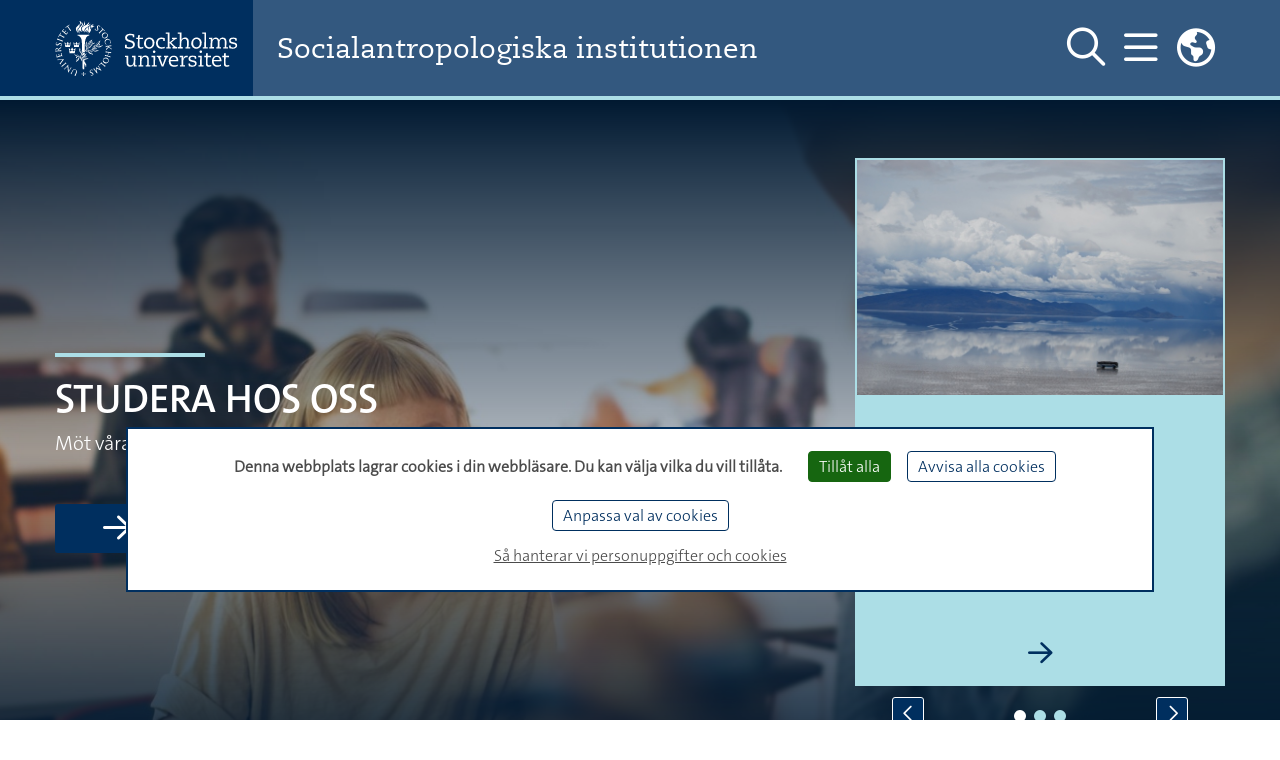

--- FILE ---
content_type: text/html;charset=utf-8
request_url: https://www.su.se/socialantropologiska-institutionen/?cache=%2525252525252F2.4828%2Fcourses%2Fphd-studies
body_size: 13554
content:
<!DOCTYPE html>
<html lang="sv">



<head>
  
  
                    
  
    

  
    
            <title>
          Socialantropologiska institutionen
      </title>

  <meta http-equiv="content-type" content="text/html; charset=utf-8" />

        <link rel="shortcut icon" href="/polopoly_fs/1.118008!/menu/standard/file/favicon.ico"/>
  
    
    
                            
    
          
      <meta name="description" content="Socialantropologiska institutionen" />
  
    
                  <meta name="robots" content="index"/>
      
  <meta name="geo.position" content="59.363268, 18.058637" />
  <meta name="geo.placename" content="Stockholm" />
  <meta name="geo.region" content="SE-AB" />
  <meta property="cludo:site_url" content=https://www.su.se/socialantropologiska-institutionen/>
  <meta property="cludo:page_url" content=https://www.su.se/socialantropologiska-institutionen//>

  <meta name="viewport" content="width=device-width, initial-scale=1"/>

        <link rel="stylesheet" media="screen" href="/webb2021/css/main.min.css?version=6.8.210"/>
    <link rel="stylesheet" media="print" href="/webb2021/css/print.min.css?version=6.8.210"/>
  
  <link rel="stylesheet" href="/js/nst-slider/jquery.nstSlider.min.css" />

    <script src="https://ajax.googleapis.com/ajax/libs/jquery/3.3.1/jquery.min.js"
          integrity="sha384-tsQFqpEReu7ZLhBV2VZlAu7zcOV+rXbYlF2cqB8txI/8aZajjp4Bqd+V6D5IgvKT"
          crossorigin="anonymous"></script>
  <script src="/js/nst-slider/jquery.nstSlider.min.js"></script>

  <script src="/webb2021/js/tarteaucitron/tarteaucitron.js"></script>

<script>
  let privacyUrl;
        tarteaucitronForceLanguage = "sv";
    privacyUrl = "//www.su.se/om-webbplatsen-1.517562";
    
  // Matomo Tag Manager - Cookieless functions outside sumatomotm service
  const SU_MATOMO_CUSTOM_SERVICE = "sumatomotm";
  const SU_MATOMO_TM_URL = "https://cdn.matomo.cloud/su.matomo.cloud/";
  const doLoadDefaultContainer = false;
  const SU_MATOMO_TM_DEFAULT_CONTAINER_JS = "container_Pt55LtXh.js";
  const SU_MATOMO_TM_OTHER_CONTAINER_1_JS = "container_jKsnPebc.js";
  const SU_MATOMO_TM_OTHER_CONTAINER_2_JS = "container_6WmrtuXj.js";

  function isMatomoDenied(cookieValue) {
    return cookieValue.match(/sumatomotm=false/) !== null;
  }

  function loadContainers() {
    if (doLoadDefaultContainer) {
      console.info("Matomo - loading container for su main site: " + SU_MATOMO_TM_DEFAULT_CONTAINER_JS);
      tarteaucitron.addScript(SU_MATOMO_TM_URL + SU_MATOMO_TM_DEFAULT_CONTAINER_JS);
    } else {
      console.info("Matomo - loading containers for non main su sites: " + SU_MATOMO_TM_OTHER_CONTAINER_1_JS + " and " + SU_MATOMO_TM_OTHER_CONTAINER_2_JS);
      tarteaucitron.addScript(SU_MATOMO_TM_URL + SU_MATOMO_TM_OTHER_CONTAINER_1_JS);
      tarteaucitron.addScript(SU_MATOMO_TM_URL + SU_MATOMO_TM_OTHER_CONTAINER_2_JS);
    }
  }

  console.log("Matomo - Loading _mtm and containers")
  let _mtm = window._mtm = window._mtm || [];
  _mtm.push({'mtm.startTime': (new Date().getTime()), 'event': 'mtm.Start'});
  loadContainers();

  tarteaucitron.init({
    "privacyUrl": privacyUrl, /* Privacy policy url */

    "hashtag": "#tarteaucitron", /* Open the panel with this hashtag */
    "cookieName": "tarteaucitron", /* Cookie name */

    "orientation": "bottom", /* Banner position (top - bottom) */

    "groupServices": false, /* Group services by category */
    "serviceDefaultState": "wait", /* Default state (true - wait - false) */

    "showAlertSmall": false, /* Show the small banner on bottom right */
    "cookieslist": false, /* Show the cookie list */

    "showIcon": false, /* Show cookie icon to manage cookies */
    // "iconSrc": "", /* Optional: URL or base64 encoded image */
    "iconPosition": "BottomLeft", /* BottomRight, BottomLeft, TopRight and TopLeft */

    "adblocker": false, /* Show a Warning if an adblocker is detected */

    "DenyAllCta": true, /* Show the deny all button */
    "AcceptAllCta": true, /* Show the accept all button when highPrivacy on */
    "highPrivacy": true, /* HIGHLY RECOMMANDED Disable auto consent */

    "handleBrowserDNTRequest": true, /* If Do Not Track == 1, disallow all */

    "removeCredit": true, /* Remove credit link */
    "moreInfoLink": true, /* Show more info link */
    "useExternalCss": true, /* If false, the tarteaucitron.css file will be loaded */
    "useExternalJs": false, /* If false, the tarteaucitron.js file will be loaded */

    //"cookieDomain": ".my-multisite-domaine.fr", /* Shared cookie for multisite */
    //"readmoreLink": "//www.su.se/om-webbplatsen-1.517562", /* Change the default readmore link */

    "mandatory": false, /* Show a message about mandatory cookies */
    "mandatoryCta": true /* Show the disabled accept button when mandatory on */
  });

  // Init job array
  tarteaucitron.job = tarteaucitron.job || [];

  // SU home made services

  // Kundo service - used by Biblioteket
  tarteaucitron.services.kundochat = {
    'key': 'kundochat',
    'type': 'api',
    'name': 'Kundo chat service - for support issues',
    'uri': 'https://www.kundo.se/',
    'needConsent': true,
    'cookies': ['__hs_opt_out'],
    'js': function () {
      if (suobj && suobj.currentSiteKundoId && suobj.currentSiteKundoId != '') {
        window.$kundo_chat = window.$kundo_chat || {};
        window.$kundo_chat.org = suobj.currentSiteKundoId;
        window.$kundo_chat.widget_styles = {
          text_color: 'white',
          background_color: '#002f5f'
        };
        var sz = document.createElement('script');
        sz.type = 'text/javascript';
        sz.async = true;
        sz.src = '//static-chat.kundo.se/chat-js/org/' + suobj.currentSiteKundoId + '/widget.js';
        var s = document.getElementsByTagName('script')[0];
        s.parentNode.insertBefore(sz, s);
      }
    }
  };

  tarteaucitron.job.push('kundochat');

  // Matomo Tag Manager service - see also functions above
  tarteaucitron.services.sumatomotm = {
    "key": SU_MATOMO_CUSTOM_SERVICE,
    "type": "api",
    "name": "Matomo Tag Manager",
    "uri": "https://matomo.org/privacy/",
    "needConsent": true,
    "cookies": ['_pk_ref', '_pk_cvar', '_pk_id', '_pk_ses', '_pk_hsr', 'piwik_ignore', '_pk_uid'],
    "js": function () {
      "use strict";
      console.log("Matomo - default - push rememberCookieConsentGiven");
      let _paq = window._paq = window._paq || [];
      _paq.push(['rememberCookieConsentGiven']);
    },
    "fallback": function () {
      "use strict";
      console.log("Matomo - fallback - push forgetCookieConsentGiven!");
      let _paq = window._paq = window._paq || [];
      _paq.push(['forgetCookieConsentGiven']);
      if (isMatomoDenied(tarteaucitron.cookie.read())) {
        console.log("Matomo - fallback - push deleteCookies");
        _paq.push(['deleteCookies']);
      }
    }
  };

  tarteaucitron.job.push(SU_MATOMO_CUSTOM_SERVICE);

  // YouTube service
  tarteaucitron.job.push('youtubeapi');
</script>
    
    
    
    

                
<script>
  dataLayer = [{
    'environmentInfo' : {
      'environment' : 'PROD',
      'environmentVersion' : '0.0'
    },
    'pageInfo' : {
      'pageLanguage' : 'sv',
      'pageAnalyticsView' : 'Alla webbplatser',
      'pageOrganizationType' : 'department',
      'pageFaculty' : 'social_science',
      'pageDepartment' : 'Socialantropologiska institutionen',
      'pageSite' : 'https://www.su.se',
      'pageType' : 'other',
      'pageGlobalCategories' : [],
      'pageLocalCategories' : [],
      'pageTagCategories' : [],
      'pagePersonCategories' : []
    }}];
</script>

    
                
        <meta property="og:title" content="Socialantropologiska institutionen" />
    <meta name="twitter:title" content="Socialantropologiska institutionen" />
  
        <meta property="og:description" content="Socialantropologiska institutionen" />
    <meta name="twitter:description" content="Socialantropologiska institutionen" />
  
        <script>
      var suobj = suobj || {};
      suobj.currentSiteKundoId = '$htmlHeadSiteConfig.kundoId.value';
  </script>
  </head>




















































<body>
  <div id="top-spacer"></div>

  <div class="text-center" role="region" aria-labelledby="skip" id="skip-link-wrapper">
  <a id="skip" class="sr-only sr-only-focusable" href="#main-content">Hoppa över till innehållet</a>
</div>

          <header aria-label="Sidhuvud" id="main-header" class="su_header-container__department fixed-top">

    <div id="suDepartmentTopNav" class="su-top-nav">
    <div class="container d-flex flex-row align-items-center justify-content-between h-100">

    <div class="d-flex flex-row flex-column justify-content-center su-blue">
      

<a href="//www.su.se"
   class="logo d-none d-md-flex align-items-center">
  <img class="header-su-logo__department mr-3"
       src="/webb2021/img/su_logo_horizontal_swedish.svg"
       data-fallback="/webb2021/img/su_logo_horizontal_swedish.png"
       alt="Stockholms universitet"/>
</a>
<a href="/" class="d-flex d-md-none align-items-center">
  <img class="header-su-logo__department mr-3" src="/webb2021/img/su_logo_horizontal_no_text.svg"
       data-fallback="/webb2021/img/su_logo_horizontal_swedish.png"
       alt="Stockholms universitet"/>
</a>
  </div>

    <div class="d-flex px-3 px-lg-4 flex-column justify-content-center bg-su-complementary h-100 w-100 header-department-name">
    <a href="/socialantropologiska-institutionen/?cache=%2525252525252F2.4828%2Fcourses%2Fphd-studies"
       class="dept-header-dept-name-heading mr-sm-3"
       title="Hem till webbplatsen">Socialantropologiska institutionen</a>
  </div>

  <nav class="d-flex flex-row h-100 align-items-center justify-content-between bg-su-complementary" aria-label="Huvudmeny">

    <div class="d-flex flex-row">
            <button id="togglerSearch_desktop" class="navbar-toggler collapsed d-none d-lg-flex" data-toggle="collapse"
              data-target="#departmentSearchFormCollapse"
              aria-controls="departmentSearchFormCollapse" aria-expanded="false"
              aria-pressed="false" aria-label="Visa och dölj sök på webbplatsen">
        <span id="navbar-search_desktop" class="header-toggler-icon__department far fa-search"></span>
        <span id="navbar-search-close_desktop" class="d-none header-toggler-icon__department fal fa-times"></span>
      </button>

            <button id="togglerHamburger_desktop" class="navbar-toggler collapsed" data-toggle="collapse"
              data-target="#departmentHamburgerCollapse"
              aria-controls="departmentHamburgerCollapse" aria-expanded="false"
              aria-pressed="false" aria-label="Visa och dölj huvudmeny">
        <span id="navbar-hamburger_desktop" class="header-toggler-icon__department far fa-bars"></span>
        <span id="navbar-hamburger-close_desktop" class="d-none header-toggler-icon__department fal fa-times"></span>
      </button>

                    <div class="d-none d-lg-block">
          <div class="dropdown headerDropdown" id="dropdownMenuWrapper">
  <button class="dropdown-toggle navbar-toggler p-0" type="button" id="dropdownMenuButton" data-toggle="dropdown"
          aria-haspopup="true" aria-expanded="false"
          aria-label="Länkar till engelskspråkig sajt ">
    <span class="navbar-toggler toggler-icon__primary far fa-globe-americas"></span>
  </button>
  <div class="dropdown-menu dropdown-menu-right" aria-labelledby="dropdownMenuButton">
    <p class="text-uppercase px-4 mb-1">English Site</p>
          <a class="dropdown-item ck-arrow-link" href="https://www.su.se/department-of-social-anthropology/?cache=%2525252525252F2.4828%2Fcourses%2Fphd-studies">Start page</a>
          <a class="dropdown-item ck-arrow-link" href="https://www.su.se/department-of-social-anthropology/education?cache=%2525252525252F2.4828%2Fcourses%2Fphd-studies">Education</a>
          <a class="dropdown-item ck-arrow-link" href="https://www.su.se/department-of-social-anthropology/research?cache=%2525252525252F2.4828%2Fcourses%2Fphd-studies">Research</a>
          <a class="dropdown-item ck-arrow-link" href="https://www.su.se/department-of-social-anthropology/about-the-department?cache=%2525252525252F2.4828%2Fcourses%2Fphd-studies">About the department</a>
      </div>
</div>        </div>
      
    </div>
        <div class="d-flex">
  <div class="collapse main-menu header-mega-menu-collapse__department" id="departmentHamburgerCollapse">
    <div class="container pb-5 ">
      <div class="d-flex flex-row justify-content-end py-4">
                <button id="togglerSearch" class="navbar-toggler collapsed d-flex d-lg-none nav-link"
                aria-label="Gå till söksida"
                onclick="javascript:window.location.href='/socialantropologiska-institutionen/s%C3%B6k?cache=%2525252525252F2.4828%2Fcourses%2Fphd-studies'">
          <span id="navbar-search" class="toggler-icon__primary far fa-search"></span>
        </button>
      </div>
      <div class="row no-gutters">

        <div id="hamburgerMenuColumn2" class="col-12 col-md-6 col-lg-5 pb-3 text-left pl-md-5 order-first order-sm-last order-sm-1 order-md-2 order-lg-2 order-xl-2">
          <div id="accordionMenu">
            <ul class="navbar-nav top main-menu not-list-styled">
                                                            <li class="nav-item">
                  <a class="nav-link text-uppercase d-inline-block pr-0"
                     href="/socialantropologiska-institutionen/utbildning?cache=%2525252525252F2.4828%2Fcourses%2Fphd-studies">Utbildning</a>

                                      <div class="float-right pt-1 pr-2">
                      <button type="button"
                              data-toggle="collapse"
                              data-target="#sub-level-menu1"
                              aria-expanded="false"
                              aria-controls="sub-level-menu1"
                              aria-pressed="false"
                              aria-label="Visa fler nivåer i menyn"
                              class="button-remove-style su-js-toggle-btn">
                        <span class="not-pressed"></span>
                        <span class="pressed"></span>
                      </button>
                    </div>
                    <div class="su-js-has-toggle-btn collapse"
                         id="sub-level-menu1" data-parent="#accordionMenu">
                      <div id="accordionSubMenu1">
                        <ul class="main-menu-sub navbar-nav pb-4">

                                                                                                            <li class="nav-item pl-3">
                              <a class="nav-link d-inline-block pr-0"
                                 href="/socialantropologiska-institutionen/utbildning/studera-hos-oss?cache=%2525252525252F2.4828%2Fcourses%2Fphd-studies">Studera hos oss</a>
                                                          </li>
                                                                                  <li class="nav-item pl-3">
                              <a class="nav-link d-inline-block pr-0"
                                 href="/socialantropologiska-institutionen/utbildning/v%C3%A5ra-utbildningar?cache=%2525252525252F2.4828%2Fcourses%2Fphd-studies">Våra utbildningar</a>
                                                          </li>
                                                                                  <li class="nav-item pl-3">
                              <a class="nav-link d-inline-block pr-0"
                                 href="/socialantropologiska-institutionen/utbildning/ny-student?cache=%2525252525252F2.4828%2Fcourses%2Fphd-studies">Ny student</a>
                                                          </li>
                                                                                  <li class="nav-item pl-3">
                              <a class="nav-link d-inline-block pr-0"
                                 href="/socialantropologiska-institutionen/utbildning/under-utbildningen?cache=%2525252525252F2.4828%2Fcourses%2Fphd-studies">Under utbildningen</a>
                                                          </li>
                                                                                  <li class="nav-item pl-3">
                              <a class="nav-link d-inline-block pr-0"
                                 href="/socialantropologiska-institutionen/utbildning/studera-utomlands?cache=%2525252525252F2.4828%2Fcourses%2Fphd-studies">Studera utomlands</a>
                                                          </li>
                                                                                  <li class="nav-item pl-3">
                              <a class="nav-link d-inline-block pr-0"
                                 href="/socialantropologiska-institutionen/utbildning/examen?cache=%2525252525252F2.4828%2Fcourses%2Fphd-studies">Examen</a>
                                                          </li>
                                                                                  <li class="nav-item pl-3">
                              <a class="nav-link d-inline-block pr-0"
                                 href="/socialantropologiska-institutionen/utbildning/kontakt?cache=%2525252525252F2.4828%2Fcourses%2Fphd-studies">Kontakt</a>
                                                          </li>
                                                                            </ul>
                      </div>
                    </div>
                                  </li>
                                              <li class="nav-item">
                  <a class="nav-link text-uppercase d-inline-block pr-0"
                     href="/socialantropologiska-institutionen/forskning?cache=%2525252525252F2.4828%2Fcourses%2Fphd-studies">Forskning</a>

                                      <div class="float-right pt-1 pr-2">
                      <button type="button"
                              data-toggle="collapse"
                              data-target="#sub-level-menu2"
                              aria-expanded="false"
                              aria-controls="sub-level-menu2"
                              aria-pressed="false"
                              aria-label="Visa fler nivåer i menyn"
                              class="button-remove-style su-js-toggle-btn">
                        <span class="not-pressed"></span>
                        <span class="pressed"></span>
                      </button>
                    </div>
                    <div class="su-js-has-toggle-btn collapse"
                         id="sub-level-menu2" data-parent="#accordionMenu">
                      <div id="accordionSubMenu2">
                        <ul class="main-menu-sub navbar-nav pb-4">

                                                                                                            <li class="nav-item pl-3">
                              <a class="nav-link d-inline-block pr-0"
                                 href="/socialantropologiska-institutionen/forskning/forsknings%C3%A4mnen?cache=%2525252525252F2.4828%2Fcourses%2Fphd-studies">Forskningsämnen</a>
                                                          </li>
                                                                                  <li class="nav-item pl-3">
                              <a class="nav-link d-inline-block pr-0"
                                 href="/socialantropologiska-institutionen/forskning/forskningsprojekt?cache=%2525252525252F2.4828%2Fcourses%2Fphd-studies">Forskningsprojekt</a>
                                                          </li>
                                                                                  <li class="nav-item pl-3">
                              <a class="nav-link d-inline-block pr-0"
                                 href="/socialantropologiska-institutionen/forskning/publikationer?cache=%2525252525252F2.4828%2Fcourses%2Fphd-studies">Publikationer</a>
                                                          </li>
                                                                                  <li class="nav-item pl-3">
                              <a class="nav-link d-inline-block pr-0"
                                 href="/socialantropologiska-institutionen/forskning/konferenser-och-seminarier?cache=%2525252525252F2.4828%2Fcourses%2Fphd-studies">Konferenser och seminarier</a>
                                                          </li>
                                                                                  <li class="nav-item pl-3">
                              <a class="nav-link d-inline-block pr-0"
                                 href="/socialantropologiska-institutionen/forskning/b%C3%B6rja-forska?cache=%2525252525252F2.4828%2Fcourses%2Fphd-studies">Börja forska</a>
                                                          </li>
                                                                                  <li class="nav-item pl-3">
                              <a class="nav-link d-inline-block pr-0"
                                 href="/socialantropologiska-institutionen/forskning/kontakt?cache=%2525252525252F2.4828%2Fcourses%2Fphd-studies">Kontakt</a>
                                                          </li>
                                                                            </ul>
                      </div>
                    </div>
                                  </li>
                                              <li class="nav-item">
                  <a class="nav-link text-uppercase d-inline-block pr-0"
                     href="/socialantropologiska-institutionen/om-institutionen?cache=%2525252525252F2.4828%2Fcourses%2Fphd-studies">Om institutionen</a>

                                      <div class="float-right pt-1 pr-2">
                      <button type="button"
                              data-toggle="collapse"
                              data-target="#sub-level-menu3"
                              aria-expanded="false"
                              aria-controls="sub-level-menu3"
                              aria-pressed="false"
                              aria-label="Visa fler nivåer i menyn"
                              class="button-remove-style su-js-toggle-btn">
                        <span class="not-pressed"></span>
                        <span class="pressed"></span>
                      </button>
                    </div>
                    <div class="su-js-has-toggle-btn collapse"
                         id="sub-level-menu3" data-parent="#accordionMenu">
                      <div id="accordionSubMenu3">
                        <ul class="main-menu-sub navbar-nav pb-4">

                                                                                                            <li class="nav-item pl-3">
                              <a class="nav-link d-inline-block pr-0"
                                 href="/socialantropologiska-institutionen/om-institutionen/om-oss?cache=%2525252525252F2.4828%2Fcourses%2Fphd-studies">Om oss</a>
                                                          </li>
                                                                                  <li class="nav-item pl-3">
                              <a class="nav-link d-inline-block pr-0"
                                 href="/socialantropologiska-institutionen/om-institutionen/hitta-till-oss?cache=%2525252525252F2.4828%2Fcourses%2Fphd-studies">Hitta till oss</a>
                                                          </li>
                                                                                  <li class="nav-item pl-3">
                              <a class="nav-link d-inline-block pr-0"
                                 href="/socialantropologiska-institutionen/om-institutionen/jobba-hos-oss?cache=%2525252525252F2.4828%2Fcourses%2Fphd-studies">Jobba hos oss</a>
                                                          </li>
                                                                                  <li class="nav-item pl-3">
                              <a class="nav-link d-inline-block pr-0"
                                 href="/socialantropologiska-institutionen/om-institutionen/samarbeten?cache=%2525252525252F2.4828%2Fcourses%2Fphd-studies">Samarbeten</a>
                                                          </li>
                                                                                  <li class="nav-item pl-3">
                              <a class="nav-link d-inline-block pr-0"
                                 href="/socialantropologiska-institutionen/om-institutionen/organisation?cache=%2525252525252F2.4828%2Fcourses%2Fphd-studies">Organisation</a>
                                                          </li>
                                                                                  <li class="nav-item pl-3">
                              <a class="nav-link d-inline-block pr-0"
                                 href="/socialantropologiska-institutionen/om-institutionen/centra-och-andra-enheter?cache=%2525252525252F2.4828%2Fcourses%2Fphd-studies">Centra och andra enheter</a>
                                                          </li>
                                                                                  <li class="nav-item pl-3">
                              <a class="nav-link d-inline-block pr-0"
                                 href="/socialantropologiska-institutionen/om-institutionen/internt?cache=%2525252525252F2.4828%2Fcourses%2Fphd-studies">Internt</a>
                                                          </li>
                                                                                  <li class="nav-item pl-3">
                              <a class="nav-link d-inline-block pr-0"
                                 href="/socialantropologiska-institutionen/om-institutionen/kontakt?cache=%2525252525252F2.4828%2Fcourses%2Fphd-studies">Kontakt</a>
                                                          </li>
                                                                            </ul>
                      </div>
                    </div>
                                  </li>
                          </ul>
          </div>
        </div>

        <div id="hamburgerMenuColumn1" class="col-12 pr-0 col-md-6 col-lg-7 text-lg-right text-md-right pt-3 pt-md-0 pr-md-5 order-xs-2 order-sm-2 order-md-1 order-lg-1 order-xl-1">
          <ul class="list-unstyled">
                                          
  
      <li><a href="/socialantropologiska-institutionen/nyheter?cache=%2525252525252F2.4828%2Fcourses%2Fphd-studies">Nyheter</a></li>
                                
  
      <li><a href="/socialantropologiska-institutionen/kalender?cache=%2525252525252F2.4828%2Fcourses%2Fphd-studies">Kalender</a></li>
                                      </ul>
        </div>

                          <div class="d-block d-lg-none col-12 order-last text-md-right col-md-6 pr-md-5">
            <ul class="list-unstyled">
                              <li class="nav-item">
                  <a href="https://www.su.se/department-of-social-anthropology/?cache=%2525252525252F2.4828%2Fcourses%2Fphd-studies" class="">
                    Start page
                  </a>
                </li>
                              <li class="nav-item">
                  <a href="https://www.su.se/department-of-social-anthropology/education?cache=%2525252525252F2.4828%2Fcourses%2Fphd-studies" class="">
                    Education
                  </a>
                </li>
                              <li class="nav-item">
                  <a href="https://www.su.se/department-of-social-anthropology/research?cache=%2525252525252F2.4828%2Fcourses%2Fphd-studies" class="">
                    Research
                  </a>
                </li>
                              <li class="nav-item">
                  <a href="https://www.su.se/department-of-social-anthropology/about-the-department?cache=%2525252525252F2.4828%2Fcourses%2Fphd-studies" class="">
                    About the department
                  </a>
                </li>
              
            </ul>
          </div>
              </div>
    </div>
  </div>
</div>
        <div class="d-none d-md-flex">
  <div class="collapse header-mega-menu-collapse__department vh-100" id="departmentSearchFormCollapse">
    <div class="container">
      <form class="form-inline form-main-search d-flex justify-content-between pt-10"
            id="header-main-search-form"
            name="header-main-search-form"
            action="/socialantropologiska-institutionen/s%C3%B6k?cache=%2525252525252F2.4828%2Fcourses%2Fphd-studies"
            method="get"
            data-search="/socialantropologiska-institutionen/s%C3%B6k?cache=%2525252525252F2.4828%2Fcourses%2Fphd-studies"
            role="search">
        <div class="col pl-0 pr-3">
          <label for="header-main-search-text" class="sr-only">Sök på webbplatsen</label>
          <input class="form-control form-control-main-search"
                 type="search"
                 id="header-main-search-text"
                 name="q"
                 autocomplete="off"
                 aria-haspopup="true"
                 placeholder="Sök..."
                 aria-labelledby="header-main-search-form">
        </div>
        <button id="header-main-search-button" type="submit"
                class="button-remove-style cursor-pointer mb-1"
                aria-label="Utför sök">
          <span class="header-toggler-icon__department far fa-search"></span>
        </button>
      </form>
    </div>
  </div>
</div>
  </nav>

</div>
  </div>
 </header>
<header class="print-only" id="print-only-header">
  <h1>Socialantropologiska institutionen</h1>
</header>
          




<main id="main-content" class="pl-pr-sm-down-0 department-page__start">

    <h1 class="sr-only">Socialantropologiska institutionen</h1>

    
              



















































  
                                                      

    
<div class="container-fluid px-0 position-relative banner-with-carousel overflow-hidden js-object-fit-box">

      <img src='/polopoly_fs/1.731723.1713969409!/image/image.jpg_gen/derivatives/wideBanner_1468/image.jpg' alt='Studentrekrytering_66_2' title='Photo: N/A, License: N/A' class='banner-with-carousel--image carousel__single' />  
  <div class="b-w-c-overlay top-0 left-0 h-100 w-100 py-5 su-gradient-3">
    <div class="container h-100">

                                    <div class="row h-100 d-flex align-items-center">
  <div class="col-12 col-md-6 col-lg-8 banner-with-carousel--content banner__linked js-find-link-and-create-click-area">
    <div class="w-100 pr-md-3 pr-lg-5">
      <header class="line-above-header text-uppercase w-100 pt-4">
        <h2>Studera hos oss</h2>
      </header>
              <p class="subheading mb-5">M&ouml;t v&aring;ra studenter och l&auml;s var de arbetar efter examen</p>
                    <a href="/socialantropologiska-institutionen/utbildning/studera-hos-oss?cache=%2525252525252F2.4828%2Fcourses%2Fphd-studies" class="fa-icon-no-border su-blue px-5 py-1" lang="sv">
          <span class="far fa-arrow-right su-arrow-right" aria-hidden="true"></span>
          <span class="sr-only">L&auml;s mer om Studera hos oss</span>
        </a>
          </div>
  </div><!-- /.col-8 -->
  <section class="col-12 col-md-6 col-lg-4" aria-labelledby="carouselHeader-85745">
    <h3 id="carouselHeader-85745" class="sr-only">Puffar utbildningar</h3>
            














































  <div class="slick-carousel-slider-container mode2" data-mode="mode2" >
    <div class="slick-carousel-slider">
                        <div class="carousel-item">
            



















































  
                                              

                    















































<section class="bg-su-secondary d-flex flex-column js-find-link-and-create-click-area js-object-fit-box img-hover-plate carouselItem"
         aria-label="Studera socialantropologi">

  <div class="carouselItem--image__wrapper">
          <img src='/polopoly_fs/1.553963.1620206584!/image/image.JPG_gen/derivatives/widescreen_690/image.JPG' alt='Bild på moln och himmel ' title='Photo: N/A, License: N/A' class='carouselItem--image' />        

  </div>

  <div class="carouselItem--content__wrapper d-flex flex-wrap align-content-between">
    <div class="px-4 pt-4">
      <!-- header -->
      <header class="pt-4 my-2">
        <div class="text-blocker">Studera socialantropologi</div>
      </header>
      <!-- teaser text -->
      <p class="lead">L&auml;s mer om v&aring;ra program och kurser vid Socialantropologiska institutionen.</p>
    </div>
    <!-- link -->
          <a href="/socialantropologiska-institutionen/utbildning/v%C3%A5ra-utbildningar?cache=%2525252525252F2.4828%2Fcourses%2Fphd-studies" class="w-100 text-center d-block hover-me pb-3" lang="sv">
        <span class="far fa-arrow-right su-arrow-right" aria-hidden="true"></span>
        <span class="sr-only">L&auml;s mer om Studera socialantropologi</span>
      </a>
      </div>
</section>
                        </div>
                                <div class="carousel-item">
            



















































  
                                              

                    















































<section class="bg-su-secondary d-flex flex-column js-find-link-and-create-click-area js-object-fit-box img-hover-plate carouselItem"
         aria-label="Studera global utveckling ">

  <div class="carouselItem--image__wrapper">
          <img src='/polopoly_fs/1.553976.1648214417!/image/image.jpg_gen/derivatives/widescreen_690/image.jpg' alt='Bild på jordglob ' title='Photo: N/A, License: N/A' class='carouselItem--image' />        

  </div>

  <div class="carouselItem--content__wrapper d-flex flex-wrap align-content-between">
    <div class="px-4 pt-4">
      <!-- header -->
      <header class="pt-4 my-2">
        <div class="text-blocker">Studera global utveckling </div>
      </header>
      <!-- teaser text -->
      <p class="lead">L&auml;s mer om kandidatprogrammet i global utveckling h&auml;r. </p>
    </div>
    <!-- link -->
          <a href="/socialantropologiska-institutionen/utbildning/v%C3%A5ra-utbildningar?cache=%2525252525252F2.4828%2Fcourses%2Fphd-studies" class="w-100 text-center d-block hover-me pb-3" lang="sv">
        <span class="far fa-arrow-right su-arrow-right" aria-hidden="true"></span>
        <span class="sr-only">L&auml;s mer om Studera global utveckling </span>
      </a>
      </div>
</section>
                        </div>
                                <div class="carousel-item">
            



















































  
                                              

                    















































<section class="bg-su-secondary d-flex flex-column js-find-link-and-create-click-area js-object-fit-box img-hover-plate carouselItem"
         aria-label="M&ouml;t v&aring;ra studenter">

  <div class="carouselItem--image__wrapper">
          <img src='/polopoly_fs/1.530745.1607341039!/image/image.jpg_gen/derivatives/widescreen_690/image.jpg' alt='Bild på studerande vid laptops' title='Fotograf: Victor Gårdsäter' class='carouselItem--image' />        

  </div>

  <div class="carouselItem--content__wrapper d-flex flex-wrap align-content-between">
    <div class="px-4 pt-4">
      <!-- header -->
      <header class="pt-4 my-2">
        <div class="text-blocker">M&ouml;t v&aring;ra studenter</div>
      </header>
      <!-- teaser text -->
      <p class="lead">Undrar du &ouml;ver hur det &auml;r att l&auml;sa socialantropologi hos oss? L&auml;s om tv&aring; av v&aring;ra studenters upplevelser av v&aring;ra olika program.</p>
    </div>
    <!-- link -->
          <a href="/socialantropologiska-institutionen/utbildning/v%C3%A5ra-utbildningar/m%C3%B6t-v%C3%A5ra-studenter-1.598964?cache=%2525252525252F2.4828%2Fcourses%2Fphd-studies" class="w-100 text-center d-block hover-me pb-3" lang="sv">
        <span class="far fa-arrow-right su-arrow-right" aria-hidden="true"></span>
        <span class="sr-only">L&auml;s mer om M&ouml;t v&aring;ra studenter</span>
      </a>
      </div>
</section>
                        </div>
                  </div>

                                  <div class="d-flex justify-content-center arrow-container mode2">
        <button class="position-absolute prev-arrow cursor-pointer debuttonify bg-transparent">
          <span class="far fa-chevron-left fa-icon-no-border su-blue su-icon" aria-hidden="true"></span>
          <span class="sr-only">Föregående element</span>
        </button>
        <button class="position-absolute next-arrow cursor-pointer debuttonify bg-transparent">
          <span class="far fa-chevron-right fa-icon-no-border su-blue su-icon" aria-hidden="true"></span>
          <span class="sr-only">Nästa element</span>
        </button>
      </div>
    
  </div>

      </section><!-- /.col-12 -->
</div><!-- /.row -->
                        
    </div><!-- /.container -->
  </div><!-- /.position-absolute -->
</div><!-- /.container-fluid -->
        
   
            















































                        

  <section class="container mosaic-container mosaic-container__full-width" aria-label="Puffar">
  <div class="row no-gutters">
              <div class="col-12 col-md-4 tile-container">
        



















































  
                                              

        
<article class="banner img-hover-plate mosaicTileFullWidth" aria-label="Forskarseminarier ">
                        <img src='/polopoly_fs/1.599031.1645193034!/image/image.jpg_gen/derivatives/box_690/image.jpg' alt='Seminarium' title='Foto: Unsplash' class='card-img-top' />
                    
    
    <div class="banner-inner su-gradient-1 js-find-link-and-create-click-area">
        <div class="d-flex flex-column align-items-center justify-content-center h-100">
                            <h1 class="small-banner"><a href="/socialantropologiska-institutionen/kalender?cache=%2525252525252F2.4828%2Fcourses%2Fphd-studies"  >Forskarseminarier </a></h1>
            
            <hr aria-hidden="true"/>
                            <p class="small-banner-text">Se v&aring;rt kalendarium d&auml;r kommande forskarseminarier presenteras</p>
                    </div>
    </div>
</article>
            </div>
          <div class="col-12 col-md-4 tile-container">
        



















































  
                                              

        
<article class="banner img-hover-plate mosaicTileFullWidth" aria-label="V&aring;ra Forsknings&auml;mnen">
        
    <div class="banner-inner banner__without-image js-find-link-and-create-click-area">
        <div class="d-flex flex-column align-items-center justify-content-center h-100">
                            <h1 class="small-banner"><a href="/socialantropologiska-institutionen/forskning/forsknings%C3%A4mnen?cache=%2525252525252F2.4828%2Fcourses%2Fphd-studies"  >V&aring;ra Forsknings&auml;mnen</a></h1>
            
            <hr aria-hidden="true"/>
                            <p class="small-banner-text">L&auml;s mer om institutionens forskningsinriktningar</p>
                    </div>
    </div>
</article>
            </div>
          <div class="col-12 col-md-4 tile-container">
        



















































  
                                              

        
<article class="banner img-hover-plate mosaicTileFullWidth" aria-label="Vi jobbar h&auml;r">
                        <img src='/polopoly_fs/1.598903.1645182389!/image/image.jpg_gen/derivatives/box_690/image.jpg' alt='Telefon retro' title='Foto: Unsplash' class='card-img-top' />
                    
    
    <div class="banner-inner su-gradient-1 js-find-link-and-create-click-area">
        <div class="d-flex flex-column align-items-center justify-content-center h-100">
                            <h1 class="small-banner"><a href="/socialantropologiska-institutionen/om-institutionen/kontakt?cache=%2525252525252F2.4828%2Fcourses%2Fphd-studies"  >Vi jobbar h&auml;r</a></h1>
            
            <hr aria-hidden="true"/>
                            <p class="small-banner-text">H&auml;r hittar du kontaktinformation till alla som arbetar vid Socialantropologiska institutionen</p>
                    </div>
    </div>
</article>
            </div>
      </div>
</section>
      
      



















































  
          
      

    
<div class="container-fluid px-0 position-relative banner-with-carousel overflow-hidden js-object-fit-box">

      <img src='/polopoly_fs/1.597622.1644585560!/image/image.jpg_gen/derivatives/wideBanner_1468/image.jpg' alt='Vy över Hong Kong ' title='Foto: Unsplash' class='banner-with-carousel--image carousel__single' />  
  <div class="b-w-c-overlay top-0 left-0 h-100 w-100 py-5 su-gradient-3">
    <div class="container h-100">

                                    <div class="row h-100 d-flex align-items-center">
  <div class="col-12 col-md-6 col-lg-8 banner-with-carousel--content banner__linked js-find-link-and-create-click-area">
    <div class="w-100 pr-md-3 pr-lg-5">
      <header class="line-above-header text-uppercase w-100 pt-4">
        <h2>V&aring;r forskning</h2>
      </header>
              <p class="subheading mb-5">L&auml;s mer om forskningen vid v&aring;r institution</p>
                    <a class="fa-icon-no-border su-blue px-5 py-1" lang="sv"
           href="https://www.socant.su.se/forskning" >
          <span class="far fa-arrow-right su-arrow-right" aria-hidden="true"></span>
          <span class="sr-only">L&auml;s mer om V&aring;r forskning</span>
        </a>
          </div>
  </div><!-- /.col-8 -->
  <section class="col-12 col-md-6 col-lg-4" aria-labelledby="carouselHeader-86072">
    <h3 id="carouselHeader-86072" class="sr-only">Puffar forskning</h3>
            














































  <div class="slick-carousel-slider-container mode2" data-mode="mode2" >
    <div class="slick-carousel-slider">
                        <div class="carousel-item">
            



















































  
          
      

                    















































<section class="bg-su-secondary d-flex flex-column js-find-link-and-create-click-area js-object-fit-box img-hover-plate carouselItem"
         aria-label="V&aring;ra forskare i Poddar">

  <div class="carouselItem--image__wrapper">
          <img src='/polopoly_fs/1.633216.1666695297!/image/image.jpg_gen/derivatives/widescreen_690/image.jpg' alt='Foto: Jens Olof Lasthein' title='Foto: Jens Olof Lasthein' class='carouselItem--image border__extra-fat' />        

  </div>

  <div class="carouselItem--content__wrapper d-flex flex-wrap align-content-between">
    <div class="px-4 pt-4">
      <!-- header -->
      <header class="pt-4 my-2">
        <div class="text-blocker">V&aring;ra forskare i Poddar</div>
      </header>
      <!-- teaser text -->
      <p class="lead">H&ouml;r v&aring;ra forskare prata om sina projekt, om samh&auml;llet och om antropologi som &auml;mne!</p>
    </div>
    <!-- link -->
          <a class="w-100 text-center d-block hover-me pb-3" lang="sv" href="https://www.su.se/socialantropologiska-institutionen/om-institutionen/samarbeten?open-collapse-boxes=ccbd-v%C3%A5raforskareimediapodcasts"  target="_blank">
        <span class="far fa-external-link-alt su-arrow-right" aria-hidden="true"></span>
        <span class="sr-only">L&auml;s mer om V&aring;ra forskare i Poddar</span>
      </a>
      </div>
</section>
                        </div>
                                <div class="carousel-item">
            



















































  
          
      

                    















































<section class="bg-su-secondary d-flex flex-column js-find-link-and-create-click-area js-object-fit-box img-hover-plate carouselItem"
         aria-label="V&aring;ra forskare p&aring; Film">

  <div class="carouselItem--image__wrapper">
          <img src='/polopoly_fs/1.633219.1666695653!/image/image.jpg_gen/derivatives/widescreen_690/image.jpg' alt='Foto: Jens Olof Lasthein' title='Foto: Jens Olof Lasthein' class='carouselItem--image border__extra-fat' />        

  </div>

  <div class="carouselItem--content__wrapper d-flex flex-wrap align-content-between">
    <div class="px-4 pt-4">
      <!-- header -->
      <header class="pt-4 my-2">
        <div class="text-blocker">V&aring;ra forskare p&aring; Film</div>
      </header>
      <!-- teaser text -->
      <p class="lead">Se v&aring;ra forskare prata om sina projekt, f&ouml;rel&auml;sa och adressera samh&auml;llsproblem fr&aring;n en antropologisk synvinkel!</p>
    </div>
    <!-- link -->
          <a class="w-100 text-center d-block hover-me pb-3" lang="sv" href="https://www.su.se/socialantropologiska-institutionen/om-institutionen/samarbeten?open-collapse-boxes=ccbd-v%C3%A5raforskareimediavideo"  target="_blank">
        <span class="far fa-external-link-alt su-arrow-right" aria-hidden="true"></span>
        <span class="sr-only">L&auml;s mer om V&aring;ra forskare p&aring; Film</span>
      </a>
      </div>
</section>
                        </div>
                                <div class="carousel-item">
            



















































  
                                              

                    















































<section class="bg-su-secondary d-flex flex-column js-find-link-and-create-click-area js-object-fit-box img-hover-plate carouselItem"
         aria-label="Publikationer vid institutionen">

  <div class="carouselItem--image__wrapper">
          <img src='/polopoly_fs/1.598999.1645190671!/image/image.jpg_gen/derivatives/widescreen_690/image.jpg' alt='Hand som skriver' title='Foto: Unsplash' class='carouselItem--image' />        

  </div>

  <div class="carouselItem--content__wrapper d-flex flex-wrap align-content-between">
    <div class="px-4 pt-4">
      <!-- header -->
      <header class="pt-4 my-2">
        <div class="text-blocker">Publikationer vid institutionen</div>
      </header>
      <!-- teaser text -->
      <p class="lead">Publikationerna &auml;r l&auml;nkade till universitetets publikationsdatabas DiVA.</p>
    </div>
    <!-- link -->
          <a href="/socialantropologiska-institutionen/forskning/publikationer?cache=%2525252525252F2.4828%2Fcourses%2Fphd-studies" class="w-100 text-center d-block hover-me pb-3" lang="sv">
        <span class="far fa-arrow-right su-arrow-right" aria-hidden="true"></span>
        <span class="sr-only">L&auml;s mer om Publikationer vid institutionen</span>
      </a>
      </div>
</section>
                        </div>
                  </div>

                                  <div class="d-flex justify-content-center arrow-container mode2">
        <button class="position-absolute prev-arrow cursor-pointer debuttonify bg-transparent">
          <span class="far fa-chevron-left fa-icon-no-border su-blue su-icon" aria-hidden="true"></span>
          <span class="sr-only">Föregående element</span>
        </button>
        <button class="position-absolute next-arrow cursor-pointer debuttonify bg-transparent">
          <span class="far fa-chevron-right fa-icon-no-border su-blue su-icon" aria-hidden="true"></span>
          <span class="sr-only">Nästa element</span>
        </button>
      </div>
    
  </div>

      </section><!-- /.col-12 -->
</div><!-- /.row -->
                        
    </div><!-- /.container -->
  </div><!-- /.position-absolute -->
</div><!-- /.container-fluid -->
  
    
      <div class="container-fluid px-0 news-calendar-section-container border-y-bg-blue-secondary-fatter">
  <div class="row no-gutters">
    <div class="col-12 col-lg-6">
      <div class="container-half-left pr-4">
        <div class="row">
                      <section class="col-12 mb-5 mb-lg-0" aria-label="Nyheter">
              <span class="su-anchor" id="Nyheter"></span>
              <h2 class="su-theme-header pb-5"><span class="fas fa-newspaper fa-icon-border mr-2"
                                                     aria-hidden="true"></span> Nyheter</h2>

                                















































<!-- Check if to render divider -->
  
          
<!-- Check if to override the view style -->
    <!-- Check if to override the view style class -->
    
<div class="article-list-wrapper js-teaser-filter-wrapper mb-5 js-article-list" data-count="4">

  <!-- Check if ArticleList belongs to research -->
    
      
    
    <div class="article-list news2020">
  
  
          
              

















































  




















































    

      
                                      
                
                                                
                                                                        

    


  
<article class="mb-4 article-list-item js-research-filter-teaser"
         data-categories="Forskning|Om universitetet"
         data-subcategories="Om universitetet/Samverkan och samarbeten"
         data-filter-research-groups=""
         data-filter-research-projects="2.102296,2.104850,2.104046"
         data-filter-research-subjects=""
         data-filter-title="COP30: Stockholms universitet på plats i Brasilien"
         data-filter-lead="COP30 i Brasilien &auml;r FN:s 30:e toppm&ouml;te om klimatet. M&ouml;tet &auml;r det tionde sedan Parisavtalet och fokuserar p&aring; att utv&auml;rdera resultatet av de m&aring;l som sattes upp f&ouml;r att begr&auml;nsa global uppv&auml;rmning. P&aring; plats finns forskare fr&aring;n Stockholms universitet f&ouml;r att  f&ouml;lja f&ouml;rhandlingarna."
         aria-label="COP30: Stockholms universitet på plats i Brasilien">
    <div class="js-find-link-and-create-click-area event-news-box teaser-card bg-su-secondary border-sky">
    <div class="row no-gutters">
                    <div class="col-12 event-news-box__header-box px-3 pt-2 pb-2 d-flex flex-column bg-blue-secondary border-bottom-sky flex-sm-row justify-content-end justify-content-sm-between order-0">
                      <time class="mr-5" datetime="2025-11-10">2025-11-10</time>
                            </div>
                  <div class="col-12 col-sm-7 order-2 order-sm-1 pt-2">
        <div class="card-body pt-0 pb-2 h-100 ">
          <h1>
            <a
                class="su-card-header mb-2 text-sans-serif-semi-bold no-decoration"
                href="https://www.su.se/nyheter/cop30-stockholms-universitet-p%C3%A5-plats-i-brasilien-1.855687?cache=%2525252525252F2.4828%2Fcourses%2Fphd-studies"
                title="Läs hela artikeln"
            >
              COP30: Stockholms universitet p&aring; plats i Brasilien
            </a>
          </h1>
                      <p class="lead txt-blok-3">COP30 i Brasilien &auml;r FN:s 30:e toppm&ouml;te om klimatet. M&ouml;tet &auml;r det tionde sedan Parisavtalet och fokuserar p&aring; att utv&auml;rdera resultatet av de m&aring;l som sattes upp f&ouml;r att begr&auml;nsa global uppv&auml;rmning. P&aring; plats finns forskare fr&aring;n Stockholms universitet f&ouml;r att  f&ouml;lja f&ouml;rhandlingarna.</p>
                  </div>
      </div>             <div class="col-12 col-sm-5 order-1 order-sm-2 pt-0 pt-sm-2">
                  <div class="img-hover-plate m-0 mr-sm-3 mb-sm-2 js-object-fit-box teaser2020-image-wrapper">
                          <img src='/polopoly_fs/1.859699.1762785221!/image/image.jpg_gen/derivatives/widescreen_690/image.jpg' alt='Entren till COP30 i Brasilien 2025' title='Foto: Raimundo Pacco/COP30' class='w-100' />            
            

<img class="video-icon" alt="" src="/webb2021/img/InfoPlayVideo.svg">
          </div>
              </div>     </div>   </div>               <div class="card-footer mt-auto card-footer__with-tags px-0 pb-0 pt-2">
                      <a href="https://www.su.se/tema?cache=%2525252525252F2.4828%2Fcourses%2Fphd-studies/klimat-och-milj%C3%B6"
           class="tag-label d-inline-block mr-1 text-decoration-none">Klimat och miljö <span class="sr-only">- Temasida</span></a>
                      <a href="https://www.su.se/tema?cache=%2525252525252F2.4828%2Fcourses%2Fphd-studies/j%C3%A4mst%C3%A4lldhet-och-genus"
           class="tag-label d-inline-block mr-1 text-decoration-none">Jämställdhet och genus <span class="sr-only">- Temasida</span></a>
                      <a href="https://www.su.se/tema?cache=%2525252525252F2.4828%2Fcourses%2Fphd-studies/internationella-relationer-och-migration"
           class="tag-label d-inline-block mr-1 text-decoration-none">Internationella relationer och migration <span class="sr-only">- Temasida</span></a>
          </div>
    </article>

                
              

















































  




















































    

  




  
<article class="mb-4 article-list-item js-research-filter-teaser"
         data-categories=""
         data-subcategories=""
         data-filter-research-groups=""
         data-filter-research-projects=""
         data-filter-research-subjects=""
         data-filter-title="Anna Gustafsson i tidskriften Äldre i centrum "
         data-filter-lead="&quot;Att &aring;ldras n&auml;ra djur och natur&quot; i tidskriften &Auml;ldre i centrum "
         aria-label="Anna Gustafsson i tidskriften Äldre i centrum ">
    <div class="js-find-link-and-create-click-area event-news-box teaser-card bg-su-secondary border-sky">
    <div class="row no-gutters">
                    <div class="col-12 event-news-box__header-box px-3 pt-2 pb-2 d-flex flex-column bg-blue-secondary border-bottom-sky flex-sm-row justify-content-end justify-content-sm-between order-0">
                      <time class="mr-5" datetime="2025-11-04">2025-11-04</time>
                                <div class="mt-1 mt-sm-0">
              <span class="fas fa-hotel mr-1" aria-hidden="true"></span>
              <span>Socialantropologiska institutionen</span>
            </div>
                  </div>
                  <div class="col-12 col-sm-7 order-2 order-sm-1 pt-2">
        <div class="card-body pt-0 pb-2 h-100 ">
          <h1>
            <a
                class="su-card-header mb-2 text-sans-serif-semi-bold no-decoration"
                href="/socialantropologiska-institutionen/nyheter/anna-gustafsson-i-tidskriften-%C3%A4ldre-i-centrum-1.858322?cache=%2525252525252F2.4828%2Fcourses%2Fphd-studies"
                title="Läs hela artikeln"
            >
              Anna Gustafsson i tidskriften &Auml;ldre i centrum 
            </a>
          </h1>
                      <p class="lead txt-blok-3">&quot;Att &aring;ldras n&auml;ra djur och natur&quot; i tidskriften &Auml;ldre i centrum </p>
                  </div>
      </div>             <div class="col-12 col-sm-5 order-1 order-sm-2 pt-0 pt-sm-2">
                  <div class="img-hover-plate m-0 mr-sm-3 mb-sm-2 js-object-fit-box teaser2020-image-wrapper">
                          <img src='/polopoly_fs/1.858328.1762261179!/image/image.jpeg_gen/derivatives/widescreen_690/image.jpeg' alt='Leende Anna Gustavsson' title='Photo: N/A, License: N/A' class='w-100' />            
            

          </div>
              </div>     </div>   </div>             </article>

                
              

















































  




















































    

  




  
<article class="mb-4 article-list-item js-research-filter-teaser"
         data-categories=""
         data-subcategories=""
         data-filter-research-groups=""
         data-filter-research-projects=""
         data-filter-research-subjects=""
         data-filter-title=""I det fördolda" En antologi om konspirationsteorier. "
         data-filter-lead="Antropologiska perspektiv p&aring; olycka och motg&aring;ngar &ndash; att studera konspirationsteorier med en f&ouml;rst&aring;ende och uppm&auml;rksam blick av Annika Rabo."
         aria-label="I det fördolda En antologi om konspirationsteorier. ">
    <div class="js-find-link-and-create-click-area event-news-box teaser-card bg-su-secondary border-sky">
    <div class="row no-gutters">
                    <div class="col-12 event-news-box__header-box px-3 pt-2 pb-2 d-flex flex-column bg-blue-secondary border-bottom-sky flex-sm-row justify-content-end justify-content-sm-between order-0">
                      <time class="mr-5" datetime="2025-11-04">2025-11-04</time>
                                <div class="mt-1 mt-sm-0">
              <span class="fas fa-hotel mr-1" aria-hidden="true"></span>
              <span>Socialantropologiska institutionen</span>
            </div>
                  </div>
                  <div class="col-12 col-sm-7 order-2 order-sm-1 pt-2">
        <div class="card-body pt-0 pb-2 h-100 ">
          <h1>
            <a
                class="su-card-header mb-2 text-sans-serif-semi-bold no-decoration"
                href="/socialantropologiska-institutionen/nyheter/i-det-f%C3%B6rdolda-en-antologi-om-konspirationsteorier-1.858331?cache=%2525252525252F2.4828%2Fcourses%2Fphd-studies"
                title="Läs hela artikeln"
            >
              &quot;I det f&ouml;rdolda&quot; En antologi om konspirationsteorier. 
            </a>
          </h1>
                      <p class="lead txt-blok-3">Antropologiska perspektiv p&aring; olycka och motg&aring;ngar &ndash; att studera konspirationsteorier med en f&ouml;rst&aring;ende och uppm&auml;rksam blick av Annika Rabo.</p>
                  </div>
      </div>             <div class="col-12 col-sm-5 order-1 order-sm-2 pt-0 pt-sm-2">
                  <div class="img-hover-plate m-0 mr-sm-3 mb-sm-2 js-object-fit-box teaser2020-image-wrapper">
                          <img src='/polopoly_fs/1.858334.1762262591!/image/image.jpg_gen/derivatives/widescreen_690/image.jpg' alt='Omslagsbild till boken I det fördolda' title='Grafisk design: Magnus Wigg. Forum för levande historia' class='w-100' />            
            

          </div>
              </div>     </div>   </div>             </article>

                
              
















































  




















































    

  




  
<article class="mb-4 article-list-item js-research-filter-teaser"
         data-categories=""
         data-subcategories=""
         data-filter-research-groups=""
         data-filter-research-projects=""
         data-filter-research-subjects=""
         data-filter-title="Matnyttigt i lunchtid – information och inspiration varje onsdag"
         data-filter-lead="P&aring; onsdagar bjuds du som &auml;r student p&aring; en rad olika halvtimmesl&aring;nga informations- och inspirationsf&ouml;rel&auml;sningar som du kan ha nytta av i dina studier."
         aria-label="Matnyttigt i lunchtid – information och inspiration varje onsdag">
    <div class="js-find-link-and-create-click-area event-news-box teaser-card bg-su-secondary border-sky">
    <div class="row no-gutters">
                    <div class="col-12 event-news-box__header-box px-3 pt-2 pb-2 d-flex flex-column bg-blue-secondary border-bottom-sky flex-sm-row justify-content-end justify-content-sm-between order-0">
                      <time class="mr-5" datetime="2025-10-30">2025-10-30</time>
                            </div>
                  <div class="col-12 col-sm-7 order-2 order-sm-1 pt-2">
        <div class="card-body pt-0 pb-2 h-100 ">
          <h1>
            <a
                class="su-card-header mb-2 text-sans-serif-semi-bold no-decoration"
                href="https://www.su.se/utbildning/livet-som-student/studenthuset-och-infocenter/matnyttigt-i-lunchtid-information-och-inspiration-varje-onsdag-1.448419?cache=%2525252525252F2.4828%2Fcourses%2Fphd-studies"
                title="Läs hela artikeln"
            >
              Matnyttigt i lunchtid &ndash; information och inspiration varje onsdag
            </a>
          </h1>
                      <p class="lead txt-blok-3">P&aring; onsdagar bjuds du som &auml;r student p&aring; en rad olika halvtimmesl&aring;nga informations- och inspirationsf&ouml;rel&auml;sningar som du kan ha nytta av i dina studier.</p>
                  </div>
      </div>             <div class="col-12 col-sm-5 order-1 order-sm-2 pt-0 pt-sm-2">
                  <div class="img-hover-plate m-0 mr-sm-3 mb-sm-2 js-object-fit-box teaser2020-image-wrapper">
                          <img src='/polopoly_fs/1.822462.1747666834!/image/image.jpg_gen/derivatives/widescreen_690/image.jpg' alt='Fyra studenter äter lunch framför en dator i Studenthuset.' title='Foto: Kristian Pohl' class='w-100' />            
            

          </div>
              </div>     </div>   </div>             </article>

                      
</div><!-- /.article-list -->

    
  
</div><!-- /.article-list-wrapper -->

                <a href="/socialantropologiska-institutionen/nyheter?cache=%2525252525252F2.4828%2Fcourses%2Fphd-studies"
       class="w-100 d-block text-center mt-auto no-print"
       aria-label="Visa fler nyheter"
        title="Visa fler nyheter">
      <span class="far fa-2x fa-arrow-right"
            aria-hidden="true"></span>
    </a>
  
              
            </section>
                  </div>
      </div>
    </div>
    <div class="col-12 col-lg-6 bg-blue-secondary">
      <div class="container-half-right pl-lg-4">
        <div class="row">
                      <section class="col-12" aria-label="Kalender">
              <span class="su-anchor" id="Kalender"></span>
              <h2 class="su-theme-header pb-5"><span class="fas fa-calendar-alt fa-icon-border mr-2"
                                                     aria-hidden="true"></span> Kalender</h2>

                                















































  
<!-- Check if to render divider -->
  
<!-- Check if to override the view style -->
    
  
                    
    
        
    <div class="article-list js-teaser-filter-wrapper event2020 mb-5">

      <!-- Check if EventList belongs to research -->
            
                                      

















































  




















































    

  




  
<article class=" article-list-item mb-4 js-research-filter-teaser"
         aria-label="Forskarseminarium: &ldquo;Hannah Arendt&rsquo;s politics of relationality: An unlikely...&quot; med Greg Feldman"
         data-categories=""
         data-subcategories=""
         data-filter-research-groups=""
         data-filter-research-projects=""
         data-filter-research-subjects=""
         data-filter-title="Forskarseminarium: “Hannah Arendt’s politics of relationality: An unlikely..." med Greg Feldman"
         data-filter-lead="Forskarseminarium: &ldquo;Hannah Arendt&rsquo;s politics of relationality: An unlikely partnership with anthropology and decolonization
&rdquo; med Greg Feldman">
    <div class="js-find-link-and-create-click-area event-news-box bg-su-secondary teaser-card event-2020">
    <div class="row no-gutters">
            <div class="col-12 col-sm-4 col-lg-5 col-xl-4">
        <div class="calendar-2020 swap-hover-child bg-white-sm ">
          <div class="calendar-2020__content-wrapper w-100 d-flex flex-column align-items-center justify-content-center">
                          <p class="event-card-day m-0">24</p>
              <p class="event-card-month m-0">november</p>
                        <hr aria-hidden="true">
                        <div class="d-none d-sm-block">
                              <p class="mb-0 text-center text-uppercase small">Seminarium</p>
                          </div>
            <div class="d-block d-sm-none text-center">
                              <div class="event-news-box__header-box">
                  <span>Socialantropologiska institutionen</span>
                </div>
                            <h1>
                <a
                  class="su-card-header mb-3 text-blocker"
                  href="/socialantropologiska-institutionen/kalender/forskarseminarium-hannah-arendt-s-politics-of-relationality-an-unlikely-med-greg-feldman-1.851502?cache=%2525252525252F2.4828%2Fcourses%2Fphd-studies"
                  title="Läs hela artikeln">
                    Forskarseminarium: &ldquo;Hannah Arendt&rsquo;s politics of relationality: An unlikely...&quot; med Greg Feldman
                </a>
              </h1>
              <p class="print-only">Forskarseminarium: &ldquo;Hannah Arendt&rsquo;s politics of relationality: An unlikely partnership with anthropology and decolonization
&rdquo; med Greg Feldman</p>
            </div>
          </div>
        </div>
      </div>             <div class="d-none d-sm-block col-sm-8 col-lg-7 col-xl-8 position-relative">
        <div class="card-body p-3 h-100">
                      <div class="event-news-box__header-box">
              <span>Socialantropologiska institutionen</span>
            </div>
                    <h1>
            <a
                class="su-card-header mb-2 text-sans-serif-semi-bold no-decoration"
                href="/socialantropologiska-institutionen/kalender/forskarseminarium-hannah-arendt-s-politics-of-relationality-an-unlikely-med-greg-feldman-1.851502?cache=%2525252525252F2.4828%2Fcourses%2Fphd-studies"
                title="Läs hela artikeln">
                  Forskarseminarium: &ldquo;Hannah Arendt&rsquo;s politics of relationality: An unlikely...&quot; med Greg Feldman
            </a>
          </h1>
                      <p class="lead txt-blok-2">Forskarseminarium: &ldquo;Hannah Arendt&rsquo;s politics of relationality: An unlikely partnership with anthropology and decolonization
&rdquo; med Greg Feldman</p>
                  </div>
        <div class="d-none d-md-block">
          

        </div>
      </div>     </div>   </div>             </article>

                                              

















































  




















































    

  




  
<article class=" article-list-item mb-4 js-research-filter-teaser"
         aria-label="Forskarseminarium: &quot;Book talk: Bourdieu as an anthropologist of viability&quot; med Ghassan Hage"
         data-categories=""
         data-subcategories=""
         data-filter-research-groups=""
         data-filter-research-projects=""
         data-filter-research-subjects=""
         data-filter-title="Forskarseminarium: "Book talk: Bourdieu as an anthropologist of viability" med Ghassan Hage"
         data-filter-lead="Forskarseminarium: &quot;Book talk: Bourdieu as an anthropologist of viability&quot; med Ghassan Hage">
    <div class="js-find-link-and-create-click-area event-news-box bg-su-secondary teaser-card event-2020">
    <div class="row no-gutters">
            <div class="col-12 col-sm-4 col-lg-5 col-xl-4">
        <div class="calendar-2020 swap-hover-child bg-white-sm ">
          <div class="calendar-2020__content-wrapper w-100 d-flex flex-column align-items-center justify-content-center">
                          <p class="event-card-day m-0">1</p>
              <p class="event-card-month m-0">december</p>
                        <hr aria-hidden="true">
                        <div class="d-none d-sm-block">
                              <p class="mb-0 text-center text-uppercase small">Seminarium</p>
                          </div>
            <div class="d-block d-sm-none text-center">
                              <div class="event-news-box__header-box">
                  <span>Socialantropologiska institutionen</span>
                </div>
                            <h1>
                <a
                  class="su-card-header mb-3 text-blocker"
                  href="/socialantropologiska-institutionen/kalender/forskarseminarium-book-talk-bourdieu-as-an-anthropologist-of-viability-med-ghassan-hage-1.853539?cache=%2525252525252F2.4828%2Fcourses%2Fphd-studies"
                  title="Läs hela artikeln">
                    Forskarseminarium: &quot;Book talk: Bourdieu as an anthropologist of viability&quot; med Ghassan Hage
                </a>
              </h1>
              <p class="print-only">Forskarseminarium: &quot;Book talk: Bourdieu as an anthropologist of viability&quot; med Ghassan Hage</p>
            </div>
          </div>
        </div>
      </div>             <div class="d-none d-sm-block col-sm-8 col-lg-7 col-xl-8 position-relative">
        <div class="card-body p-3 h-100">
                      <div class="event-news-box__header-box">
              <span>Socialantropologiska institutionen</span>
            </div>
                    <h1>
            <a
                class="su-card-header mb-2 text-sans-serif-semi-bold no-decoration"
                href="/socialantropologiska-institutionen/kalender/forskarseminarium-book-talk-bourdieu-as-an-anthropologist-of-viability-med-ghassan-hage-1.853539?cache=%2525252525252F2.4828%2Fcourses%2Fphd-studies"
                title="Läs hela artikeln">
                  Forskarseminarium: &quot;Book talk: Bourdieu as an anthropologist of viability&quot; med Ghassan Hage
            </a>
          </h1>
                      <p class="lead txt-blok-2">Forskarseminarium: &quot;Book talk: Bourdieu as an anthropologist of viability&quot; med Ghassan Hage</p>
                  </div>
        <div class="d-none d-md-block">
          

        </div>
      </div>     </div>   </div>             </article>

                                              

















































  




















































    

  




  
<article class=" article-list-item mb-4 js-research-filter-teaser"
         aria-label="50% seminarium med Zarreen Kamalie"
         data-categories=""
         data-subcategories=""
         data-filter-research-groups=""
         data-filter-research-projects=""
         data-filter-research-subjects=""
         data-filter-title="50% seminarium med Zarreen Kamalie"
         data-filter-lead="Gustav Peebles will be the discussant.">
    <div class="js-find-link-and-create-click-area event-news-box bg-su-secondary teaser-card event-2020">
    <div class="row no-gutters">
            <div class="col-12 col-sm-4 col-lg-5 col-xl-4">
        <div class="calendar-2020 swap-hover-child bg-white-sm ">
          <div class="calendar-2020__content-wrapper w-100 d-flex flex-column align-items-center justify-content-center">
                          <p class="event-card-day m-0">17</p>
              <p class="event-card-month m-0">december</p>
                        <hr aria-hidden="true">
                        <div class="d-none d-sm-block">
                              <p class="mb-0 text-center text-uppercase small">Seminarium</p>
                          </div>
            <div class="d-block d-sm-none text-center">
                              <div class="event-news-box__header-box">
                  <span>Socialantropologiska institutionen</span>
                </div>
                            <h1>
                <a
                  class="su-card-header mb-3 text-blocker"
                  href="/socialantropologiska-institutionen/kalender/50-seminarium-med-zarreen-kamalie-1.860087?cache=%2525252525252F2.4828%2Fcourses%2Fphd-studies"
                  title="Läs hela artikeln">
                    50% seminarium med Zarreen Kamalie
                </a>
              </h1>
              <p class="print-only">Gustav Peebles will be the discussant.</p>
            </div>
          </div>
        </div>
      </div>             <div class="d-none d-sm-block col-sm-8 col-lg-7 col-xl-8 position-relative">
        <div class="card-body p-3 h-100">
                      <div class="event-news-box__header-box">
              <span>Socialantropologiska institutionen</span>
            </div>
                    <h1>
            <a
                class="su-card-header mb-2 text-sans-serif-semi-bold no-decoration"
                href="/socialantropologiska-institutionen/kalender/50-seminarium-med-zarreen-kamalie-1.860087?cache=%2525252525252F2.4828%2Fcourses%2Fphd-studies"
                title="Läs hela artikeln">
                  50% seminarium med Zarreen Kamalie
            </a>
          </h1>
                      <p class="lead txt-blok-2">Gustav Peebles will be the discussant.</p>
                  </div>
        <div class="d-none d-md-block">
          

        </div>
      </div>     </div>   </div>             </article>

              
    </div>
  
    
  
        <a href="/socialantropologiska-institutionen/kalender?cache=%2525252525252F2.4828%2Fcourses%2Fphd-studies"
       class="w-100 d-block text-center mt-auto no-print"
       aria-label="Visa fler kalenderhändelser"
       title="Visa fler kalenderhändelser">
      <span class="far fa-2x fa-arrow-right" aria-hidden="true"></span>
    </a>
  
              
            </section>
                  </div>
      </div>
    </div>
  </div>
</div><!-- /.container-fluid -->
  
        <div>
              



















































  
                                              

        
<article class="banner img-hover-plate wideBanner" aria-label="Om institutionen ">
                                                  <picture>
        <source srcset="/polopoly_fs/1.600388.1648731955!/image/image.jpg_gen/derivatives/box_690/image.jpg"
            media="(max-width: 768px)"/>
        <img
        src="/polopoly_fs/1.600388.1648731955!/image/image.jpg_gen/derivatives/wideBanner_1468/image.jpg"
        class="card-img-top"
        alt="Tjej framför grafitti"
        title="Foto: Unsplash"
    />
  </picture>
        
    
    <div class="banner-inner su-gradient-2 js-find-link-and-create-click-area">
        <div class="d-flex flex-column align-items-center justify-content-center h-100">
                            <h1 class="big-banner"><a href="/socialantropologiska-institutionen/om-institutionen?cache=%2525252525252F2.4828%2Fcourses%2Fphd-studies"  >Om institutionen </a></h1>
            
            <hr aria-hidden="true"/>
                            <p class="big-banner-text">H&auml;r hittar du information om v&aring;r institution och v&aring;r personal. </p>
                    </div>
    </div>
</article>
                </div>
  
      <div class="round-teaser-element">
      <div class="container-fluid su-background__light pt-0 pt-md-5">
  <div class="container pt-5">
    <div class="row">
      <div class="col-12">
        <span class="su-theme-anchor"></span>
        <h2 class="su-theme-header">V&Aring;RA UTVALDA L&Auml;NKAR</h2>
        <p></p>
      </div>
    </div>
  </div>
</div>
<div class="container-fluid su-background__light py-5">
  <div class="container pb-0 pb-md-5">
    <div class="row d-flex justify-content-center">
                      














































<div class="col-12 col-lg-4 mb-3 mb-lg-0 d-flex justify-content-center">
  <div class="d-flex flex-column round-teaser-item bg-blue-secondary">
    <p class="label">UTBILDNING</p>
                                            <a class="d-flex align-items-center text-decoration-none" href="/socialantropologiska-institutionen/utbildning/v%C3%A5ra-utbildningar?cache=%2525252525252F2.4828%2Fcourses%2Fphd-studies">
        <span class="far fa-arrow-right mr-2" aria-hidden="true"></span>V&aring;ra utbildningar
      </a>
                                      <a class="d-flex align-items-center text-decoration-none" href="/socialantropologiska-institutionen/utbildning/ny-student?cache=%2525252525252F2.4828%2Fcourses%2Fphd-studies">
        <span class="far fa-arrow-right mr-2" aria-hidden="true"></span>Ny student
      </a>
                                      <a class="d-flex align-items-center text-decoration-none" href="/socialantropologiska-institutionen/utbildning/studera-hos-oss?cache=%2525252525252F2.4828%2Fcourses%2Fphd-studies">
        <span class="far fa-arrow-right mr-2" aria-hidden="true"></span>Studera hos oss
      </a>
                                      <a class="d-flex align-items-center text-decoration-none" href="/socialantropologiska-institutionen/utbildning/under-utbildningen?cache=%2525252525252F2.4828%2Fcourses%2Fphd-studies">
        <span class="far fa-arrow-right mr-2" aria-hidden="true"></span>Under utbildningen
      </a>
                  </div>
</div>
              














































<div class="col-12 col-lg-4 mb-3 mb-lg-0 d-flex justify-content-center">
  <div class="d-flex flex-column round-teaser-item bg-blue-secondary">
    <p class="label">FORSKNING</p>
                                    <a class="d-flex align-items-center text-decoration-none" href="https://www.socant.su.se/forskning/forskningsprofil" >
        <span class="far fa-arrow-right mr-2" aria-hidden="true"></span>Forskningsprofil
      </a>
                              <a class="d-flex align-items-center text-decoration-none" href="https://www.socant.su.se/forskning/forskarseminarier" >
        <span class="far fa-arrow-right mr-2" aria-hidden="true"></span>Forskningsseminarier
      </a>
                              <a class="d-flex align-items-center text-decoration-none" href="https://www.socant.su.se/publikationer/alla-publikationer?cache=%2F2.20372%2Fnathaniel-lane-successfully-defended-his-thesis-1.346128" >
        <span class="far fa-arrow-right mr-2" aria-hidden="true"></span>Publikationer
      </a>
                              <a class="d-flex align-items-center text-decoration-none" href="https://www.socant.su.se/forskning/v%C3%A5ra-forskare" >
        <span class="far fa-arrow-right mr-2" aria-hidden="true"></span>V&aring;ra forskare
      </a>
                  </div>
</div>
              














































<div class="col-12 col-lg-4 mb-3 mb-lg-0 d-flex justify-content-center">
  <div class="d-flex flex-column round-teaser-item bg-blue-secondary">
    <p class="label">ÖVRIGT</p>
                                    <a class="d-flex align-items-center text-decoration-none" href="https://athena.itslearning.com/" >
        <span class="far fa-arrow-right mr-2" aria-hidden="true"></span>Athena
      </a>
                              <a class="d-flex align-items-center text-decoration-none" href="https://cloud.timeedit.net/su/web/stud1/ri16QXQl555Z5qQv07094Z76y6Y720lQ5Yd5Y9gQ5075W64ZW1a2Kbcuuuo%C3%A4urn.html#" >
        <span class="far fa-arrow-right mr-2" aria-hidden="true"></span>Dagens schema
      </a>
                              <a class="d-flex align-items-center text-decoration-none" href="https://schema.su.se/" >
        <span class="far fa-arrow-right mr-2" aria-hidden="true"></span>S&ouml;k schema
      </a>
                              <a class="d-flex align-items-center text-decoration-none" href="https://cloud.timeedit.net/su/web/" >
        <span class="far fa-arrow-right mr-2" aria-hidden="true"></span>Boka lokal
      </a>
                  </div>
</div>
                </div>
  </div>
</div>
    </div>
  
  
  
</main>
<!--Footer-->

    

















































<!--Full width container for footer-->
<footer class="footer-department" aria-label="Sidfot" id="main-footer">

  <!--Fixed width container for department footer content-->
  <div class="container">
    <div class="d-flex flex-column flex-md-row-reverse no-gutters justify-content-md-between">
      <div class="footer-section d-flex flex-column col-12 col-md-7">
        <h2 class="footer-department-name d-none d-sm-flex">Socialantropologiska institutionen</h2>
        <div class="d-flex flex-column flex-sm-row justify-content-sm-between">
          <div class="mb-4 mb-sm-0">
            <ul>
                                            <li>
                  <a class="text-uppercase" href="/socialantropologiska-institutionen/utbildning?cache=%2525252525252F2.4828%2Fcourses%2Fphd-studies">Utbildning</a>
                </li>
                              <li>
                  <a class="text-uppercase" href="/socialantropologiska-institutionen/forskning?cache=%2525252525252F2.4828%2Fcourses%2Fphd-studies">Forskning</a>
                </li>
                              <li>
                  <a class="text-uppercase" href="/socialantropologiska-institutionen/om-institutionen?cache=%2525252525252F2.4828%2Fcourses%2Fphd-studies">Om institutionen</a>
                </li>
                          </ul>
          </div>
                                <div class="mb-4 mb-sm-0">
              <ul>
                                
  
      <li><a href="https://www.su.se/socant-old/om-oss/nyheter?cache=%2525252525252F2.4828%2Fcourses%2Fphd-studies">Nyheter</a></li>
                              
  
      <li><a href="https://www.su.se/socant-old/om-oss/evenemang?cache=%2525252525252F2.4828%2Fcourses%2Fphd-studies">Kalender</a></li>
                            </ul>
            </div>
                    <div>
            <h2 class="d-sm-none">Social media</h2>
            <ul class="footer-social-media-links">
              <li>
                <a href="      https://www.facebook.com/stockholmuniversity
  "
                   aria-label="Besök Stockholms universitet på Facebook">
                  <span class="fa-icon-inverted-link fab fa-facebook-f"></span>
                </a>
              </li>
              <li>
                <a href="      https://www.instagram.com/stockholmuniversity
  "
                   aria-label="Besök Stockholms universitet på Instagram">
                  <span class="fa-icon-inverted-link fab fa-instagram"></span>
                </a>
              </li>
              <li>
                <a href="      https://www.youtube.com/user/Stockholmsuniv
  "
                   aria-label="Besök Stockholms universitet på YouTube">
                  <span class="fa-icon-inverted-link fab fa-youtube"></span>
                </a>
              </li>
                                                            <li>
                <a href="      https://www.linkedin.com/school/stockholm-university
  "
                   aria-label="Besök Stockholms universitet på LinkedIn">
                  <span class="fa-icon-inverted-link fab fa-linkedin-in"></span>
                </a>
              </li>
            </ul>
          </div>
        </div>
      </div>
      <div class="footer-section footer-section-border-top col-12 col-md-5">
        <h2>Stockholms universitet</h2>
        <div>
                                <ul>
                                
      <li><a href="https://www.su.se/om-universitetet/kontakt?cache=%2525252525252F2.4828%2Fcourses%2Fphd-studies">Kontakt</a></li>
                                  
      <li><a href="https://www.su.se/om-universitetet/om-v%C3%A5ra-campus/%C3%B6ppettider?cache=%2525252525252F2.4828%2Fcourses%2Fphd-studies">Öppettider</a></li>
                                  
      <li><a href="https://www.su.se/om-webbplatsen-1.517562?cache=%2525252525252F2.4828%2Fcourses%2Fphd-studies">Om webbplatsen och tillgänglighetsredogörelse</a></li>
                
                            <li><a href="#tarteaucitron" title="Se över dina inställningar för cookies">Cookieinställningar</a></li>
            </ul>
          
        </div>
      </div>
      <a class="button-rounded-small su-js-link-to-top-button" aria-label="Tillbaka till toppen" href="#"><span class="far fa-xl py-2 fa-arrow-to-top"></span></a>    </div>
  </div>
</footer>

<script src="//csp.screen9.com/js/screen9.js"></script>
<script src="https://api.kaltura.nordu.net/p/365/sp/36500/embedIframeJs/uiconf_id/23452190/partner_id/365"></script>

<script src="/webb2021/css/bootstrap-4.0.0/assets/js/vendor/popper.min.js"></script>
<script src="/webb2021/css/bootstrap-4.0.0/js/dist/index.js"></script>
<script src="/webb2021/css/bootstrap-4.0.0/js/dist/tab.js"></script>
<script src="/webb2021/css/bootstrap-4.0.0/js/dist/util.js"></script>
<script src="/webb2021/css/bootstrap-4.0.0/js/dist/collapse.js"></script>
<script src="/webb2021/css/bootstrap-4.0.0/js/dist/tooltip.js"></script>
<script src="/webb2021/css/bootstrap-4.0.0/js/dist/alert.js"></script>
<script src="/webb2021/css/bootstrap-4.0.0/js/dist/popover.js"></script>
<script src="/webb2021/css/bootstrap-4.0.0/js/dist/dropdown.js"></script>

<!-- slick carousel slider -->
<script src="/webb2021/css/slick-1.8.1/slick/slick.min.js"></script>
<script src="/js/dist/build.js?version=6.8.210"></script>

<script src="/webb2021/js/webb2021script.min.js?version=6.8.210"></script>
<script>jwplayer.key="GBppJ7CrdwNFKv6GkseCaIWuU8MwrqKtE12n1jXxVG4=";</script>
<script src='https://cdnjs.cloudflare.com/ajax/libs/mathjax/2.7.4/latest.js?config=TeX-MML-AM_CHTML' async></script>

<!-- Dynamic content -->
<!-- www.Cludo.com Search body init script start -->




<script>
  
  var suobj = suobj || {};

  //global object - accessible from anywhere and somewhat encapsulating:
  suobj.cludoobj = suobj.cludoobj || {
    //below needed for new Cludo() - function call
    customerId: 2021,
    engineId: 9733,
    searchUrl: "/socialantropologiska-institutionen/s%C3%B6k?cache=%2525252525252F2.4828%2Fcourses%2Fphd-studies",
    txtWaitForIt: "Läser in resultat ... Vänligen vänta",
    language: "sv",

    //below needed for search page script:
    swedishEngine: 9733,
    englishEngine: 9747,
            pathFilter: "socialantropologiska-institutionen",
        mainDomain: "www.su.se",
    siteName: "Socialantropologiska institutionen",
    perPage: 25
  };

</script>

<script src="//customer.cludo.com/scripts/bundles/search-script.min.js"></script>

<script src="/js/cludosearch/cludo-init.js"></script>


<!-- www.Cludo.com Search body init script stop -->
  <div class="d-none pp-migration-information">
    <p id="pp-page-layout">departmentStartPageLayout</p>
                  </div>

</body>
</html>


--- FILE ---
content_type: image/svg+xml
request_url: https://www.su.se/webb2021/img/InfoPlayVideo.svg
body_size: 2213
content:
<svg xmlns="http://www.w3.org/2000/svg" width="62" height="46" viewBox="0 0 62 46"><g transform="translate(-92 -154)"><rect width="62" height="46" transform="translate(92 154)" fill="none"/><rect width="39.167" height="43" transform="translate(92 155.5)" fill="#acdee6"/><g transform="translate(111 157)"><g transform="translate(0 0)" style="isolation:isolate"><circle cx="20" cy="20" r="20" fill="#acdee6" stroke="#e3f4f7" stroke-width="3"/></g><g transform="translate(-15.045 -12.11)" fill="#002f5f" stroke-linecap="round" stroke-linejoin="round"><path d="M 29.45399475097656 40.98872375488281 L 29.45399475097656 40.10973358154297 L 29.45399475097656 24.1100025177002 L 29.45399475097656 23.23101234436035 L 30.20952415466309 23.68023300170898 L 43.664306640625 31.68009376525879 L 44.38712692260742 32.10986328125 L 43.664306640625 32.53963470458984 L 30.20952415466309 40.53950500488281 L 29.45399475097656 40.98872375488281 Z" stroke="none"/><path d="M 29.95399475097656 24.11000442504883 L 29.95399475097656 40.10973358154297 L 43.40877532958984 32.10986328125 L 29.95399475097656 24.11000442504883 M 29.95398330688477 23.11000442504883 C 30.13089370727539 23.11000442504883 30.30766296386719 23.15687942504883 30.46505355834961 23.25046157836914 L 43.91983413696289 31.25032424926758 C 44.22298431396484 31.43056488037109 44.40877532958984 31.75717163085938 44.40877532958984 32.10986328125 C 44.40877532958984 32.46255493164062 44.22298431396484 32.78916168212891 43.91983413696289 32.96940612792969 L 30.46505355834961 40.96927261352539 C 30.156005859375 41.15303421020508 29.77207565307617 41.15672302246094 29.45955657958984 40.97894287109375 C 29.14702606201172 40.80116271972656 28.95399475097656 40.46929168701172 28.95399475097656 40.10973358154297 L 28.95399475097656 24.11000442504883 C 28.95399475097656 23.75044250488281 29.14702606201172 23.41857147216797 29.45955657958984 23.24079513549805 C 29.61291885375977 23.1535530090332 29.78351974487305 23.11000442504883 29.95398330688477 23.11000442504883 Z" stroke="none" fill="#002f5f"/></g></g></g></svg>